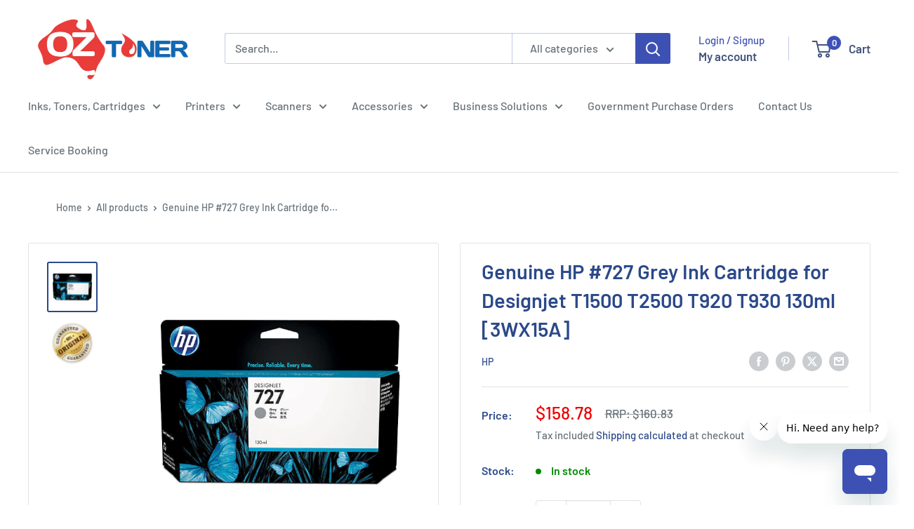

--- FILE ---
content_type: application/x-javascript; charset=utf-8
request_url: https://bundler.nice-team.net/app/shop/status/oz-toner-demo.myshopify.com.js?1768835463
body_size: -178
content:
var bundler_settings_updated='1768704544c';

--- FILE ---
content_type: text/javascript; charset=utf-8
request_url: https://oztoner.au/products/genuine-hp-727-130ml-grey-ink-cartridge-b3p24a.js?currency=AUD&country=AU
body_size: 163
content:
{"id":7477450604710,"title":"Genuine HP #727 Grey Ink Cartridge for Designjet T1500 T2500 T920 T930 130ml [3WX15A]","handle":"genuine-hp-727-130ml-grey-ink-cartridge-b3p24a","description":"\u003cp\u003e\u003cimg src=\"https:\/\/cdn.shopify.com\/s\/files\/1\/0548\/9793\/4502\/files\/Science-of-HP-Ink-Consumable-Banner_2048x2048.webp?v=1680394297\" alt=\"\" data-mce-fragment=\"1\" data-mce-selected=\"1\" data-mce-src=\"https:\/\/cdn.shopify.com\/s\/files\/1\/0548\/9793\/4502\/files\/Science-of-HP-Ink-Consumable-Banner_2048x2048.webp?v=1680394297\"\u003e\u003c\/p\u003e\n\u003cp\u003e\u003cspan\u003eOEM Code: \u003cstrong\u003e3WX15A\u003c\/strong\u003e\u003c\/span\u003e\u003cbr\u003e\u003cspan\u003eBrand: \u003cstrong\u003eHP\u003c\/strong\u003e\u003c\/span\u003e\u003cbr\u003e\u003cspan\u003eDuty Cycle: \u003cstrong\u003e130ml\u003c\/strong\u003e\u003c\/span\u003e\u003cbr\u003e\u003cspan\u003eIncludes Of:\u003c\/span\u003e\u003cbr\u003e\u003cstrong\u003e1 x Genuine HP 727 Grey Ink Cartridge 3WX15A\u003c\/strong\u003e\u003cbr\u003e\u003cspan data-mce-fragment=\"1\"\u003eCompatible Printer Models:\u003c\/span\u003e\u003cbr data-mce-fragment=\"1\"\u003e\u003cspan\u003eHP Designjet T1500\u003c\/span\u003e\u003cbr\u003e\u003cspan\u003eHP Designjet T1530\u003c\/span\u003e\u003cbr\u003e\u003cspan\u003eHP Designjet T2500\u003c\/span\u003e\u003cbr\u003e\u003cspan\u003eHP Designjet T2530\u003c\/span\u003e\u003cbr\u003e\u003cspan\u003eHP Designjet T920\u003c\/span\u003e\u003cbr\u003e\u003cspan\u003eHP Designjet T930\u003c\/span\u003e\u003c\/p\u003e\n\u003cp\u003e\u003cspan\u003e\u003cimg src=\"https:\/\/cdn.shopify.com\/s\/files\/1\/0548\/9793\/4502\/files\/HP-Color-Laserjet-Pro-MFP-Banner_2048x2048.webp?v=1679313261\" alt=\"\" data-mce-fragment=\"1\" data-mce-selected=\"1\" data-mce-src=\"https:\/\/cdn.shopify.com\/s\/files\/1\/0548\/9793\/4502\/files\/HP-Color-Laserjet-Pro-MFP-Banner_2048x2048.webp?v=1679313261\"\u003e\u003c\/span\u003e\u003c\/p\u003e\n\u003cul\u003e\u003c\/ul\u003e","published_at":"2022-08-10T10:03:19+10:00","created_at":"2022-08-08T16:47:15+10:00","vendor":"HP","type":"Cartridge - Ink","tags":["Cartridge - Ink","Catch consumables ink 26\/10\/23","Consumables","Genuine","HP","Ink Cartridge","LARGE FORMAT CONSUMABLES","Large Format Ink Cartridge","Large Format InkJet Cartridges"],"price":15878,"price_min":15878,"price_max":15878,"available":true,"price_varies":false,"compare_at_price":16083,"compare_at_price_min":16083,"compare_at_price_max":16083,"compare_at_price_varies":false,"variants":[{"id":43249569661094,"title":"Default Title","option1":"Default Title","option2":null,"option3":null,"sku":"HI727GR","requires_shipping":true,"taxable":true,"featured_image":null,"available":true,"name":"Genuine HP #727 Grey Ink Cartridge for Designjet T1500 T2500 T920 T930 130ml [3WX15A]","public_title":null,"options":["Default Title"],"price":15878,"weight":500,"compare_at_price":16083,"inventory_management":"shopify","barcode":"887111963796","requires_selling_plan":false,"selling_plan_allocations":[]}],"images":["\/\/cdn.shopify.com\/s\/files\/1\/0548\/9793\/4502\/files\/genuine-hp-727-grey-ink-cartridge-for-designjet-t1500-t2500-t920-t930-130ml-3wx15a-839.jpg?v=1715960672","\/\/cdn.shopify.com\/s\/files\/1\/0548\/9793\/4502\/files\/genuine-hp-727-grey-ink-cartridge-for-designjet-t1500-t2500-t920-t930-130ml-3wx15a-798.webp?v=1715960676"],"featured_image":"\/\/cdn.shopify.com\/s\/files\/1\/0548\/9793\/4502\/files\/genuine-hp-727-grey-ink-cartridge-for-designjet-t1500-t2500-t920-t930-130ml-3wx15a-839.jpg?v=1715960672","options":[{"name":"Title","position":1,"values":["Default Title"]}],"url":"\/products\/genuine-hp-727-130ml-grey-ink-cartridge-b3p24a","media":[{"alt":"HP #727 130ml Grey Ink 3WX15A 3WX15A","id":31119097266342,"position":1,"preview_image":{"aspect_ratio":1.0,"height":600,"width":600,"src":"https:\/\/cdn.shopify.com\/s\/files\/1\/0548\/9793\/4502\/files\/genuine-hp-727-grey-ink-cartridge-for-designjet-t1500-t2500-t920-t930-130ml-3wx15a-839.jpg?v=1715960672"},"aspect_ratio":1.0,"height":600,"media_type":"image","src":"https:\/\/cdn.shopify.com\/s\/files\/1\/0548\/9793\/4502\/files\/genuine-hp-727-grey-ink-cartridge-for-designjet-t1500-t2500-t920-t930-130ml-3wx15a-839.jpg?v=1715960672","width":600},{"alt":"Genuine Hp #727 Grey Ink Cartridge 130Ml For T1500\/T2500\/T920\/T930 3Wx15A -","id":31119097561254,"position":2,"preview_image":{"aspect_ratio":1.0,"height":600,"width":600,"src":"https:\/\/cdn.shopify.com\/s\/files\/1\/0548\/9793\/4502\/files\/genuine-hp-727-grey-ink-cartridge-for-designjet-t1500-t2500-t920-t930-130ml-3wx15a-798.webp?v=1715960676"},"aspect_ratio":1.0,"height":600,"media_type":"image","src":"https:\/\/cdn.shopify.com\/s\/files\/1\/0548\/9793\/4502\/files\/genuine-hp-727-grey-ink-cartridge-for-designjet-t1500-t2500-t920-t930-130ml-3wx15a-798.webp?v=1715960676","width":600}],"requires_selling_plan":false,"selling_plan_groups":[]}

--- FILE ---
content_type: text/javascript; charset=utf-8
request_url: https://oztoner.au/products/genuine-hp-727-130ml-grey-ink-cartridge-b3p24a.js?currency=AUD&country=AU
body_size: 563
content:
{"id":7477450604710,"title":"Genuine HP #727 Grey Ink Cartridge for Designjet T1500 T2500 T920 T930 130ml [3WX15A]","handle":"genuine-hp-727-130ml-grey-ink-cartridge-b3p24a","description":"\u003cp\u003e\u003cimg src=\"https:\/\/cdn.shopify.com\/s\/files\/1\/0548\/9793\/4502\/files\/Science-of-HP-Ink-Consumable-Banner_2048x2048.webp?v=1680394297\" alt=\"\" data-mce-fragment=\"1\" data-mce-selected=\"1\" data-mce-src=\"https:\/\/cdn.shopify.com\/s\/files\/1\/0548\/9793\/4502\/files\/Science-of-HP-Ink-Consumable-Banner_2048x2048.webp?v=1680394297\"\u003e\u003c\/p\u003e\n\u003cp\u003e\u003cspan\u003eOEM Code: \u003cstrong\u003e3WX15A\u003c\/strong\u003e\u003c\/span\u003e\u003cbr\u003e\u003cspan\u003eBrand: \u003cstrong\u003eHP\u003c\/strong\u003e\u003c\/span\u003e\u003cbr\u003e\u003cspan\u003eDuty Cycle: \u003cstrong\u003e130ml\u003c\/strong\u003e\u003c\/span\u003e\u003cbr\u003e\u003cspan\u003eIncludes Of:\u003c\/span\u003e\u003cbr\u003e\u003cstrong\u003e1 x Genuine HP 727 Grey Ink Cartridge 3WX15A\u003c\/strong\u003e\u003cbr\u003e\u003cspan data-mce-fragment=\"1\"\u003eCompatible Printer Models:\u003c\/span\u003e\u003cbr data-mce-fragment=\"1\"\u003e\u003cspan\u003eHP Designjet T1500\u003c\/span\u003e\u003cbr\u003e\u003cspan\u003eHP Designjet T1530\u003c\/span\u003e\u003cbr\u003e\u003cspan\u003eHP Designjet T2500\u003c\/span\u003e\u003cbr\u003e\u003cspan\u003eHP Designjet T2530\u003c\/span\u003e\u003cbr\u003e\u003cspan\u003eHP Designjet T920\u003c\/span\u003e\u003cbr\u003e\u003cspan\u003eHP Designjet T930\u003c\/span\u003e\u003c\/p\u003e\n\u003cp\u003e\u003cspan\u003e\u003cimg src=\"https:\/\/cdn.shopify.com\/s\/files\/1\/0548\/9793\/4502\/files\/HP-Color-Laserjet-Pro-MFP-Banner_2048x2048.webp?v=1679313261\" alt=\"\" data-mce-fragment=\"1\" data-mce-selected=\"1\" data-mce-src=\"https:\/\/cdn.shopify.com\/s\/files\/1\/0548\/9793\/4502\/files\/HP-Color-Laserjet-Pro-MFP-Banner_2048x2048.webp?v=1679313261\"\u003e\u003c\/span\u003e\u003c\/p\u003e\n\u003cul\u003e\u003c\/ul\u003e","published_at":"2022-08-10T10:03:19+10:00","created_at":"2022-08-08T16:47:15+10:00","vendor":"HP","type":"Cartridge - Ink","tags":["Cartridge - Ink","Catch consumables ink 26\/10\/23","Consumables","Genuine","HP","Ink Cartridge","LARGE FORMAT CONSUMABLES","Large Format Ink Cartridge","Large Format InkJet Cartridges"],"price":15878,"price_min":15878,"price_max":15878,"available":true,"price_varies":false,"compare_at_price":16083,"compare_at_price_min":16083,"compare_at_price_max":16083,"compare_at_price_varies":false,"variants":[{"id":43249569661094,"title":"Default Title","option1":"Default Title","option2":null,"option3":null,"sku":"HI727GR","requires_shipping":true,"taxable":true,"featured_image":null,"available":true,"name":"Genuine HP #727 Grey Ink Cartridge for Designjet T1500 T2500 T920 T930 130ml [3WX15A]","public_title":null,"options":["Default Title"],"price":15878,"weight":500,"compare_at_price":16083,"inventory_management":"shopify","barcode":"887111963796","requires_selling_plan":false,"selling_plan_allocations":[]}],"images":["\/\/cdn.shopify.com\/s\/files\/1\/0548\/9793\/4502\/files\/genuine-hp-727-grey-ink-cartridge-for-designjet-t1500-t2500-t920-t930-130ml-3wx15a-839.jpg?v=1715960672","\/\/cdn.shopify.com\/s\/files\/1\/0548\/9793\/4502\/files\/genuine-hp-727-grey-ink-cartridge-for-designjet-t1500-t2500-t920-t930-130ml-3wx15a-798.webp?v=1715960676"],"featured_image":"\/\/cdn.shopify.com\/s\/files\/1\/0548\/9793\/4502\/files\/genuine-hp-727-grey-ink-cartridge-for-designjet-t1500-t2500-t920-t930-130ml-3wx15a-839.jpg?v=1715960672","options":[{"name":"Title","position":1,"values":["Default Title"]}],"url":"\/products\/genuine-hp-727-130ml-grey-ink-cartridge-b3p24a","media":[{"alt":"HP #727 130ml Grey Ink 3WX15A 3WX15A","id":31119097266342,"position":1,"preview_image":{"aspect_ratio":1.0,"height":600,"width":600,"src":"https:\/\/cdn.shopify.com\/s\/files\/1\/0548\/9793\/4502\/files\/genuine-hp-727-grey-ink-cartridge-for-designjet-t1500-t2500-t920-t930-130ml-3wx15a-839.jpg?v=1715960672"},"aspect_ratio":1.0,"height":600,"media_type":"image","src":"https:\/\/cdn.shopify.com\/s\/files\/1\/0548\/9793\/4502\/files\/genuine-hp-727-grey-ink-cartridge-for-designjet-t1500-t2500-t920-t930-130ml-3wx15a-839.jpg?v=1715960672","width":600},{"alt":"Genuine Hp #727 Grey Ink Cartridge 130Ml For T1500\/T2500\/T920\/T930 3Wx15A -","id":31119097561254,"position":2,"preview_image":{"aspect_ratio":1.0,"height":600,"width":600,"src":"https:\/\/cdn.shopify.com\/s\/files\/1\/0548\/9793\/4502\/files\/genuine-hp-727-grey-ink-cartridge-for-designjet-t1500-t2500-t920-t930-130ml-3wx15a-798.webp?v=1715960676"},"aspect_ratio":1.0,"height":600,"media_type":"image","src":"https:\/\/cdn.shopify.com\/s\/files\/1\/0548\/9793\/4502\/files\/genuine-hp-727-grey-ink-cartridge-for-designjet-t1500-t2500-t920-t930-130ml-3wx15a-798.webp?v=1715960676","width":600}],"requires_selling_plan":false,"selling_plan_groups":[]}